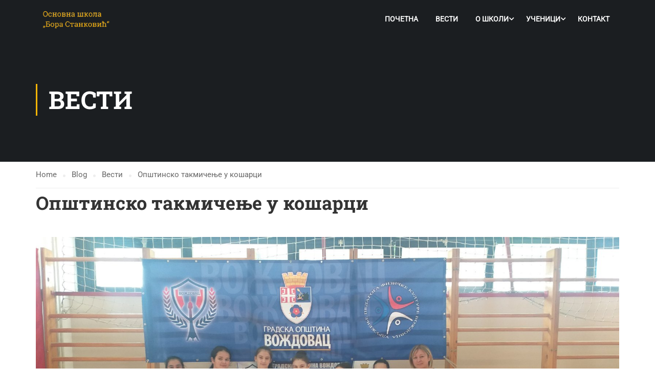

--- FILE ---
content_type: text/html; charset=UTF-8
request_url: http://www.osborastankovicvozdovac.edu.rs/%D0%BE%D0%BF%D1%88%D1%82%D0%B8%D0%BD%D1%81%D0%BA%D0%BE-%D1%82%D0%B0%D0%BA%D0%BC%D0%B8%D1%87%D0%B5%D1%9A%D0%B5-%D1%83-%D0%BA%D0%BE%D1%88%D0%B0%D1%80%D1%86%D0%B8/
body_size: 71070
content:
<!DOCTYPE html>
<html itemscope itemtype="http://schema.org/WebPage" lang="en-US">
<head>
    <meta charset="UTF-8">
    <meta name="viewport" content="width=device-width, initial-scale=1">
    <link rel="profile" href="http://gmpg.org/xfn/11">
    <link rel="pingback" href="http://www.osborastankovicvozdovac.edu.rs/xmlrpc.php">
	<title>Општинско такмичење у кошарци &#8211; ОШ &quot;Бора Станковић&quot;</title>
<meta name='robots' content='max-image-preview:large' />
	<style>img:is([sizes="auto" i], [sizes^="auto," i]) { contain-intrinsic-size: 3000px 1500px }</style>
	<link rel="alternate" type="application/rss+xml" title="ОШ &quot;Бора Станковић&quot; &raquo; Feed" href="http://www.osborastankovicvozdovac.edu.rs/feed/" />
<link rel="alternate" type="application/rss+xml" title="ОШ &quot;Бора Станковић&quot; &raquo; Comments Feed" href="http://www.osborastankovicvozdovac.edu.rs/comments/feed/" />
<link rel="alternate" type="application/rss+xml" title="ОШ &quot;Бора Станковић&quot; &raquo; Општинско такмичење у кошарци Comments Feed" href="http://www.osborastankovicvozdovac.edu.rs/%d0%be%d0%bf%d1%88%d1%82%d0%b8%d0%bd%d1%81%d0%ba%d0%be-%d1%82%d0%b0%d0%ba%d0%bc%d0%b8%d1%87%d0%b5%d1%9a%d0%b5-%d1%83-%d0%ba%d0%be%d1%88%d0%b0%d1%80%d1%86%d0%b8/feed/" />

<link rel='stylesheet' id='wp-block-library-css' href='http://www.osborastankovicvozdovac.edu.rs/wp-includes/css/dist/block-library/style.min.css?ver=6.8.3' type='text/css' media='all' />
<style id='wp-block-library-theme-inline-css' type='text/css'>
.wp-block-audio :where(figcaption){color:#555;font-size:13px;text-align:center}.is-dark-theme .wp-block-audio :where(figcaption){color:#ffffffa6}.wp-block-audio{margin:0 0 1em}.wp-block-code{border:1px solid #ccc;border-radius:4px;font-family:Menlo,Consolas,monaco,monospace;padding:.8em 1em}.wp-block-embed :where(figcaption){color:#555;font-size:13px;text-align:center}.is-dark-theme .wp-block-embed :where(figcaption){color:#ffffffa6}.wp-block-embed{margin:0 0 1em}.blocks-gallery-caption{color:#555;font-size:13px;text-align:center}.is-dark-theme .blocks-gallery-caption{color:#ffffffa6}:root :where(.wp-block-image figcaption){color:#555;font-size:13px;text-align:center}.is-dark-theme :root :where(.wp-block-image figcaption){color:#ffffffa6}.wp-block-image{margin:0 0 1em}.wp-block-pullquote{border-bottom:4px solid;border-top:4px solid;color:currentColor;margin-bottom:1.75em}.wp-block-pullquote cite,.wp-block-pullquote footer,.wp-block-pullquote__citation{color:currentColor;font-size:.8125em;font-style:normal;text-transform:uppercase}.wp-block-quote{border-left:.25em solid;margin:0 0 1.75em;padding-left:1em}.wp-block-quote cite,.wp-block-quote footer{color:currentColor;font-size:.8125em;font-style:normal;position:relative}.wp-block-quote:where(.has-text-align-right){border-left:none;border-right:.25em solid;padding-left:0;padding-right:1em}.wp-block-quote:where(.has-text-align-center){border:none;padding-left:0}.wp-block-quote.is-large,.wp-block-quote.is-style-large,.wp-block-quote:where(.is-style-plain){border:none}.wp-block-search .wp-block-search__label{font-weight:700}.wp-block-search__button{border:1px solid #ccc;padding:.375em .625em}:where(.wp-block-group.has-background){padding:1.25em 2.375em}.wp-block-separator.has-css-opacity{opacity:.4}.wp-block-separator{border:none;border-bottom:2px solid;margin-left:auto;margin-right:auto}.wp-block-separator.has-alpha-channel-opacity{opacity:1}.wp-block-separator:not(.is-style-wide):not(.is-style-dots){width:100px}.wp-block-separator.has-background:not(.is-style-dots){border-bottom:none;height:1px}.wp-block-separator.has-background:not(.is-style-wide):not(.is-style-dots){height:2px}.wp-block-table{margin:0 0 1em}.wp-block-table td,.wp-block-table th{word-break:normal}.wp-block-table :where(figcaption){color:#555;font-size:13px;text-align:center}.is-dark-theme .wp-block-table :where(figcaption){color:#ffffffa6}.wp-block-video :where(figcaption){color:#555;font-size:13px;text-align:center}.is-dark-theme .wp-block-video :where(figcaption){color:#ffffffa6}.wp-block-video{margin:0 0 1em}:root :where(.wp-block-template-part.has-background){margin-bottom:0;margin-top:0;padding:1.25em 2.375em}
</style>
<style id='classic-theme-styles-inline-css' type='text/css'>
/*! This file is auto-generated */
.wp-block-button__link{color:#fff;background-color:#32373c;border-radius:9999px;box-shadow:none;text-decoration:none;padding:calc(.667em + 2px) calc(1.333em + 2px);font-size:1.125em}.wp-block-file__button{background:#32373c;color:#fff;text-decoration:none}
</style>
<style id='global-styles-inline-css' type='text/css'>
:root{--wp--preset--aspect-ratio--square: 1;--wp--preset--aspect-ratio--4-3: 4/3;--wp--preset--aspect-ratio--3-4: 3/4;--wp--preset--aspect-ratio--3-2: 3/2;--wp--preset--aspect-ratio--2-3: 2/3;--wp--preset--aspect-ratio--16-9: 16/9;--wp--preset--aspect-ratio--9-16: 9/16;--wp--preset--color--black: #000000;--wp--preset--color--cyan-bluish-gray: #abb8c3;--wp--preset--color--white: #ffffff;--wp--preset--color--pale-pink: #f78da7;--wp--preset--color--vivid-red: #cf2e2e;--wp--preset--color--luminous-vivid-orange: #ff6900;--wp--preset--color--luminous-vivid-amber: #fcb900;--wp--preset--color--light-green-cyan: #7bdcb5;--wp--preset--color--vivid-green-cyan: #00d084;--wp--preset--color--pale-cyan-blue: #8ed1fc;--wp--preset--color--vivid-cyan-blue: #0693e3;--wp--preset--color--vivid-purple: #9b51e0;--wp--preset--color--primary: #ffb606;--wp--preset--color--title: #333;--wp--preset--color--sub-title: #999;--wp--preset--color--border-input: #ddd;--wp--preset--gradient--vivid-cyan-blue-to-vivid-purple: linear-gradient(135deg,rgba(6,147,227,1) 0%,rgb(155,81,224) 100%);--wp--preset--gradient--light-green-cyan-to-vivid-green-cyan: linear-gradient(135deg,rgb(122,220,180) 0%,rgb(0,208,130) 100%);--wp--preset--gradient--luminous-vivid-amber-to-luminous-vivid-orange: linear-gradient(135deg,rgba(252,185,0,1) 0%,rgba(255,105,0,1) 100%);--wp--preset--gradient--luminous-vivid-orange-to-vivid-red: linear-gradient(135deg,rgba(255,105,0,1) 0%,rgb(207,46,46) 100%);--wp--preset--gradient--very-light-gray-to-cyan-bluish-gray: linear-gradient(135deg,rgb(238,238,238) 0%,rgb(169,184,195) 100%);--wp--preset--gradient--cool-to-warm-spectrum: linear-gradient(135deg,rgb(74,234,220) 0%,rgb(151,120,209) 20%,rgb(207,42,186) 40%,rgb(238,44,130) 60%,rgb(251,105,98) 80%,rgb(254,248,76) 100%);--wp--preset--gradient--blush-light-purple: linear-gradient(135deg,rgb(255,206,236) 0%,rgb(152,150,240) 100%);--wp--preset--gradient--blush-bordeaux: linear-gradient(135deg,rgb(254,205,165) 0%,rgb(254,45,45) 50%,rgb(107,0,62) 100%);--wp--preset--gradient--luminous-dusk: linear-gradient(135deg,rgb(255,203,112) 0%,rgb(199,81,192) 50%,rgb(65,88,208) 100%);--wp--preset--gradient--pale-ocean: linear-gradient(135deg,rgb(255,245,203) 0%,rgb(182,227,212) 50%,rgb(51,167,181) 100%);--wp--preset--gradient--electric-grass: linear-gradient(135deg,rgb(202,248,128) 0%,rgb(113,206,126) 100%);--wp--preset--gradient--midnight: linear-gradient(135deg,rgb(2,3,129) 0%,rgb(40,116,252) 100%);--wp--preset--font-size--small: 13px;--wp--preset--font-size--medium: 20px;--wp--preset--font-size--large: 28px;--wp--preset--font-size--x-large: 42px;--wp--preset--font-size--normal: 15px;--wp--preset--font-size--huge: 36px;--wp--preset--spacing--20: 0.44rem;--wp--preset--spacing--30: 0.67rem;--wp--preset--spacing--40: 1rem;--wp--preset--spacing--50: 1.5rem;--wp--preset--spacing--60: 2.25rem;--wp--preset--spacing--70: 3.38rem;--wp--preset--spacing--80: 5.06rem;--wp--preset--shadow--natural: 6px 6px 9px rgba(0, 0, 0, 0.2);--wp--preset--shadow--deep: 12px 12px 50px rgba(0, 0, 0, 0.4);--wp--preset--shadow--sharp: 6px 6px 0px rgba(0, 0, 0, 0.2);--wp--preset--shadow--outlined: 6px 6px 0px -3px rgba(255, 255, 255, 1), 6px 6px rgba(0, 0, 0, 1);--wp--preset--shadow--crisp: 6px 6px 0px rgba(0, 0, 0, 1);}:where(.is-layout-flex){gap: 0.5em;}:where(.is-layout-grid){gap: 0.5em;}body .is-layout-flex{display: flex;}.is-layout-flex{flex-wrap: wrap;align-items: center;}.is-layout-flex > :is(*, div){margin: 0;}body .is-layout-grid{display: grid;}.is-layout-grid > :is(*, div){margin: 0;}:where(.wp-block-columns.is-layout-flex){gap: 2em;}:where(.wp-block-columns.is-layout-grid){gap: 2em;}:where(.wp-block-post-template.is-layout-flex){gap: 1.25em;}:where(.wp-block-post-template.is-layout-grid){gap: 1.25em;}.has-black-color{color: var(--wp--preset--color--black) !important;}.has-cyan-bluish-gray-color{color: var(--wp--preset--color--cyan-bluish-gray) !important;}.has-white-color{color: var(--wp--preset--color--white) !important;}.has-pale-pink-color{color: var(--wp--preset--color--pale-pink) !important;}.has-vivid-red-color{color: var(--wp--preset--color--vivid-red) !important;}.has-luminous-vivid-orange-color{color: var(--wp--preset--color--luminous-vivid-orange) !important;}.has-luminous-vivid-amber-color{color: var(--wp--preset--color--luminous-vivid-amber) !important;}.has-light-green-cyan-color{color: var(--wp--preset--color--light-green-cyan) !important;}.has-vivid-green-cyan-color{color: var(--wp--preset--color--vivid-green-cyan) !important;}.has-pale-cyan-blue-color{color: var(--wp--preset--color--pale-cyan-blue) !important;}.has-vivid-cyan-blue-color{color: var(--wp--preset--color--vivid-cyan-blue) !important;}.has-vivid-purple-color{color: var(--wp--preset--color--vivid-purple) !important;}.has-black-background-color{background-color: var(--wp--preset--color--black) !important;}.has-cyan-bluish-gray-background-color{background-color: var(--wp--preset--color--cyan-bluish-gray) !important;}.has-white-background-color{background-color: var(--wp--preset--color--white) !important;}.has-pale-pink-background-color{background-color: var(--wp--preset--color--pale-pink) !important;}.has-vivid-red-background-color{background-color: var(--wp--preset--color--vivid-red) !important;}.has-luminous-vivid-orange-background-color{background-color: var(--wp--preset--color--luminous-vivid-orange) !important;}.has-luminous-vivid-amber-background-color{background-color: var(--wp--preset--color--luminous-vivid-amber) !important;}.has-light-green-cyan-background-color{background-color: var(--wp--preset--color--light-green-cyan) !important;}.has-vivid-green-cyan-background-color{background-color: var(--wp--preset--color--vivid-green-cyan) !important;}.has-pale-cyan-blue-background-color{background-color: var(--wp--preset--color--pale-cyan-blue) !important;}.has-vivid-cyan-blue-background-color{background-color: var(--wp--preset--color--vivid-cyan-blue) !important;}.has-vivid-purple-background-color{background-color: var(--wp--preset--color--vivid-purple) !important;}.has-black-border-color{border-color: var(--wp--preset--color--black) !important;}.has-cyan-bluish-gray-border-color{border-color: var(--wp--preset--color--cyan-bluish-gray) !important;}.has-white-border-color{border-color: var(--wp--preset--color--white) !important;}.has-pale-pink-border-color{border-color: var(--wp--preset--color--pale-pink) !important;}.has-vivid-red-border-color{border-color: var(--wp--preset--color--vivid-red) !important;}.has-luminous-vivid-orange-border-color{border-color: var(--wp--preset--color--luminous-vivid-orange) !important;}.has-luminous-vivid-amber-border-color{border-color: var(--wp--preset--color--luminous-vivid-amber) !important;}.has-light-green-cyan-border-color{border-color: var(--wp--preset--color--light-green-cyan) !important;}.has-vivid-green-cyan-border-color{border-color: var(--wp--preset--color--vivid-green-cyan) !important;}.has-pale-cyan-blue-border-color{border-color: var(--wp--preset--color--pale-cyan-blue) !important;}.has-vivid-cyan-blue-border-color{border-color: var(--wp--preset--color--vivid-cyan-blue) !important;}.has-vivid-purple-border-color{border-color: var(--wp--preset--color--vivid-purple) !important;}.has-vivid-cyan-blue-to-vivid-purple-gradient-background{background: var(--wp--preset--gradient--vivid-cyan-blue-to-vivid-purple) !important;}.has-light-green-cyan-to-vivid-green-cyan-gradient-background{background: var(--wp--preset--gradient--light-green-cyan-to-vivid-green-cyan) !important;}.has-luminous-vivid-amber-to-luminous-vivid-orange-gradient-background{background: var(--wp--preset--gradient--luminous-vivid-amber-to-luminous-vivid-orange) !important;}.has-luminous-vivid-orange-to-vivid-red-gradient-background{background: var(--wp--preset--gradient--luminous-vivid-orange-to-vivid-red) !important;}.has-very-light-gray-to-cyan-bluish-gray-gradient-background{background: var(--wp--preset--gradient--very-light-gray-to-cyan-bluish-gray) !important;}.has-cool-to-warm-spectrum-gradient-background{background: var(--wp--preset--gradient--cool-to-warm-spectrum) !important;}.has-blush-light-purple-gradient-background{background: var(--wp--preset--gradient--blush-light-purple) !important;}.has-blush-bordeaux-gradient-background{background: var(--wp--preset--gradient--blush-bordeaux) !important;}.has-luminous-dusk-gradient-background{background: var(--wp--preset--gradient--luminous-dusk) !important;}.has-pale-ocean-gradient-background{background: var(--wp--preset--gradient--pale-ocean) !important;}.has-electric-grass-gradient-background{background: var(--wp--preset--gradient--electric-grass) !important;}.has-midnight-gradient-background{background: var(--wp--preset--gradient--midnight) !important;}.has-small-font-size{font-size: var(--wp--preset--font-size--small) !important;}.has-medium-font-size{font-size: var(--wp--preset--font-size--medium) !important;}.has-large-font-size{font-size: var(--wp--preset--font-size--large) !important;}.has-x-large-font-size{font-size: var(--wp--preset--font-size--x-large) !important;}
:where(.wp-block-post-template.is-layout-flex){gap: 1.25em;}:where(.wp-block-post-template.is-layout-grid){gap: 1.25em;}
:where(.wp-block-columns.is-layout-flex){gap: 2em;}:where(.wp-block-columns.is-layout-grid){gap: 2em;}
:root :where(.wp-block-pullquote){font-size: 1.5em;line-height: 1.6;}
</style>
<link rel='stylesheet' id='contact-form-7-css' href='http://www.osborastankovicvozdovac.edu.rs/wp-content/plugins/contact-form-7/includes/css/styles.css?ver=6.1.2' type='text/css' media='all' />
<link rel='stylesheet' id='dflip-style-css' href='http://www.osborastankovicvozdovac.edu.rs/wp-content/plugins/3d-flipbook-dflip-lite/assets/css/dflip.min.css?ver=2.4.20' type='text/css' media='all' />
<link rel='stylesheet' id='font-awesome-5-all-css' href='http://www.osborastankovicvozdovac.edu.rs/wp-content/themes/eduma/assets/css/all.min.css?ver=5.1.1' type='text/css' media='all' />
<link rel='stylesheet' id='font-awesome-4-shim-css' href='http://www.osborastankovicvozdovac.edu.rs/wp-content/themes/eduma/assets/css/v4-shims.min.css?ver=5.1.1' type='text/css' media='all' />
<link rel='stylesheet' id='thim-ekit-font-icon-css' href='http://www.osborastankovicvozdovac.edu.rs/wp-content/themes/eduma/assets/css/thim-ekits-icons.min.css?ver=5.1.1' type='text/css' media='all' />
<link rel='stylesheet' id='thim-custom-vc-css' href='http://www.osborastankovicvozdovac.edu.rs/wp-content/themes/eduma/assets/css/custom-vc.css?ver=5.1.1' type='text/css' media='all' />
<link rel='stylesheet' id='thim-style-css' href='http://www.osborastankovicvozdovac.edu.rs/wp-content/themes/eduma/style.css?ver=5.1.1' type='text/css' media='all' />
<style id='thim-style-inline-css' type='text/css'>
:root{--thim-body-primary-color:#ffb606;--thim_body_primary_color_rgb:255,182,6;--thim-body-secondary-color:#4caf50;--thim-button-text-color:#333;--thim-button-hover-color:#e6a303;--thim_button_hover_color_rgb:230,163,3;--thim-border-color:#eee;--top-info-course-background_color:#273044;--top-info-course-text_color:#fff;--thim-footer-font-title-font-size:14px;--thim-footer-font-title-line-height:40px;--thim-footer-font-title-text-transform:uppercase;--thim-top-heading-title-align:left;--thim-top-heading-title-font-size-desktop:48px;--thim-top-heading-title-font-size-mobile:35px;--thim-top-heading-title-font-text-transform:uppercase;--thim-top-heading-title-font-weight:bold;--thim-top-heading-padding-top:90px;--thim-top-heading-padding-bottom:90px;--thim-top-heading-padding-top-mobile:50px;--thim-top-heading-padding-bottom-mobile:50px;--thim-breacrumb-font-size:1em;--thim-breacrumb-color:#666;--thim-course-price-color:#f24c0a;--thim-width-logo:153px;--thim-bg-color-toolbar:#111111;--thim-text-color-toolbar:#ababab;--thim-link-color-toolbar:#ffffff;--thim-link-hover-color-toolbar:#fff;--thim-toolbar-font-size:12px;--thim-toolbar-line-height:30px;--thim-toolbar-text-transform:none;--thim-toolbar-font-weight:600;--thim-toolbar-border-type:dashed;--thim-toolbar-border-size:1px;--thim-link-color-toolbar-border-button:#ddd;--thim-bg-main-menu-color:rgba(255,255,255,0);--thim-main-menu-font-size:14px;--thim-main-menu-line-height:1.3em;--thim-main-menu-text-transform:uppercase;--thim-main-menu-font-weight:600;--thim-main-menu-text-color:#ffffff;--thim_main_menu_text_color_rgb:255,255,255;--thim-main-menu-text-hover-color:#ffffff;--thim-sticky-bg-main-menu-color:#fff;--thim-sticky-main-menu-text-color:#333;--thim_sticky_main_menu_text_color_rgb:51,3,;--thim-sticky-main-menu-text-hover-color:#333;--thim-sub-menu-bg-color:#ffffff;--thim-sub-menu-border-color:rgba(43,43,43,0);--thim-sub-menu-text-color:#999999;--thim-sub-menu-text-color-hover:#333333;--thim-bg-mobile-menu-color:#232323;--thim-mobile-menu-text-color:#777;--thim-mobile-menu-text-hover-color:#fff;--thim-footer-font-title-font-weight:700;--thim-bg-switch-layout-style:#f5f5f5;--thim-padding-switch-layout-style:10px;--thim-font-body-font-family:Roboto;--thim-font-body-variant:normal;--thim-font-body-font-size:15px;--thim-font-body-line-height:1.7em;--thim-font-body-color:#666666;--thim-font-title-font-family:Roboto Slab;--thim-font-title-color:#333333;--thim-font-title-variant:700;--thim-font-h1-font-size:36px;--thim-font-h1-line-height:1.6em;--thim-font-h1-text-transform:none;--thim-font-h2-font-size:28px;--thim-font-h2-line-height:1.6em;--thim-font-h2-text-transform:none;--thim-font-h3-font-size:24px;--thim-font-h3-line-height:1.6em;--thim-font-h3-text-transform:none;--thim-font-h4-font-size:18px;--thim-font-h4-line-height:1.6em;--thim-font-h4-text-transform:none;--thim-font-h5-font-size:16px;--thim-font-h5-line-height:1.6em;--thim-font-h5-text-transform:none;--thim-font-h6-font-size:16px;--thim-font-h6-line-height:1.4em;--thim-font-h6-text-transform:none;--thim-preload-style-background:#ffffff;--thim-preload-style-color:#ffb606;--thim-footer-bg-color:#111111;--thim-footer-color-title:#fff;--thim-footer-color-text:#999;--thim-footer-color-link:#999999;--thim-footer-color-hover:#ffb606;--thim-copyright-bg-color:#111111;--thim-copyright-text-color:#999999;--thim-copyright-border-color:#222;--thim-bg-pattern:url("http://thim.staging.wpengine.com/demo-vc/wp-content/themes/eduma/images/patterns/pattern1.png");--thim-bg-repeat:no-repeat;--thim-bg-position:center center;--thim-bg-attachment:inherit;--thim-bg-size:inherit;--thim-footer-bg-repeat:no-repeat;--thim-footer-bg-position:center;--thim-footer-bg-size:inherit;--thim-footer-bg-attachment:inherit;--thim-body-bg-color:#fff;}.entry-tag-share, .thim-about-author, .entry-navigation-post {
    display: none !important;
}

.thim-owl-carousel-post .title a {
    color: #000 !important;
}
</style>
<script type="text/javascript" src="http://www.osborastankovicvozdovac.edu.rs/wp-includes/js/jquery/jquery.min.js?ver=3.7.1" id="jquery-core-js"></script>
<script type="text/javascript" src="http://www.osborastankovicvozdovac.edu.rs/wp-includes/js/jquery/jquery-migrate.min.js?ver=3.4.1" id="jquery-migrate-js"></script>
<script></script><link rel="https://api.w.org/" href="http://www.osborastankovicvozdovac.edu.rs/wp-json/" /><link rel="alternate" title="JSON" type="application/json" href="http://www.osborastankovicvozdovac.edu.rs/wp-json/wp/v2/posts/8474" /><link rel="EditURI" type="application/rsd+xml" title="RSD" href="http://www.osborastankovicvozdovac.edu.rs/xmlrpc.php?rsd" />
<meta name="generator" content="WordPress 6.8.3" />
<link rel="canonical" href="http://www.osborastankovicvozdovac.edu.rs/%d0%be%d0%bf%d1%88%d1%82%d0%b8%d0%bd%d1%81%d0%ba%d0%be-%d1%82%d0%b0%d0%ba%d0%bc%d0%b8%d1%87%d0%b5%d1%9a%d0%b5-%d1%83-%d0%ba%d0%be%d1%88%d0%b0%d1%80%d1%86%d0%b8/" />
<link rel='shortlink' href='http://www.osborastankovicvozdovac.edu.rs/?p=8474' />
<link rel="alternate" title="oEmbed (JSON)" type="application/json+oembed" href="http://www.osborastankovicvozdovac.edu.rs/wp-json/oembed/1.0/embed?url=http%3A%2F%2Fwww.osborastankovicvozdovac.edu.rs%2F%25d0%25be%25d0%25bf%25d1%2588%25d1%2582%25d0%25b8%25d0%25bd%25d1%2581%25d0%25ba%25d0%25be-%25d1%2582%25d0%25b0%25d0%25ba%25d0%25bc%25d0%25b8%25d1%2587%25d0%25b5%25d1%259a%25d0%25b5-%25d1%2583-%25d0%25ba%25d0%25be%25d1%2588%25d0%25b0%25d1%2580%25d1%2586%25d0%25b8%2F" />
<link rel="alternate" title="oEmbed (XML)" type="text/xml+oembed" href="http://www.osborastankovicvozdovac.edu.rs/wp-json/oembed/1.0/embed?url=http%3A%2F%2Fwww.osborastankovicvozdovac.edu.rs%2F%25d0%25be%25d0%25bf%25d1%2588%25d1%2582%25d0%25b8%25d0%25bd%25d1%2581%25d0%25ba%25d0%25be-%25d1%2582%25d0%25b0%25d0%25ba%25d0%25bc%25d0%25b8%25d1%2587%25d0%25b5%25d1%259a%25d0%25b5-%25d1%2583-%25d0%25ba%25d0%25be%25d1%2588%25d0%25b0%25d1%2580%25d1%2586%25d0%25b8%2F&#038;format=xml" />
            <script type="text/javascript">
                function tc_insert_internal_css(css) {
                    var tc_style = document.createElement("style");
                    tc_style.type = "text/css";
                    tc_style.setAttribute('data-type', 'tc-internal-css');
                    var tc_style_content = document.createTextNode(css);
                    tc_style.appendChild(tc_style_content);
                    document.head.appendChild(tc_style);
                }
            </script>
			<meta name="generator" content="Powered by WPBakery Page Builder - drag and drop page builder for WordPress."/>
<meta name="generator" content="Powered by Slider Revolution 6.7.38 - responsive, Mobile-Friendly Slider Plugin for WordPress with comfortable drag and drop interface." />
<link rel="icon" href="http://www.osborastankovicvozdovac.edu.rs/wp-content/uploads/2015/10/favicon-32x32.png" sizes="32x32" />
<link rel="icon" href="http://www.osborastankovicvozdovac.edu.rs/wp-content/uploads/2015/10/favicon.png" sizes="192x192" />
<link rel="apple-touch-icon" href="http://www.osborastankovicvozdovac.edu.rs/wp-content/uploads/2015/10/favicon.png" />
<meta name="msapplication-TileImage" content="http://www.osborastankovicvozdovac.edu.rs/wp-content/uploads/2015/10/favicon.png" />
<script>function setREVStartSize(e){
			//window.requestAnimationFrame(function() {
				window.RSIW = window.RSIW===undefined ? window.innerWidth : window.RSIW;
				window.RSIH = window.RSIH===undefined ? window.innerHeight : window.RSIH;
				try {
					var pw = document.getElementById(e.c).parentNode.offsetWidth,
						newh;
					pw = pw===0 || isNaN(pw) || (e.l=="fullwidth" || e.layout=="fullwidth") ? window.RSIW : pw;
					e.tabw = e.tabw===undefined ? 0 : parseInt(e.tabw);
					e.thumbw = e.thumbw===undefined ? 0 : parseInt(e.thumbw);
					e.tabh = e.tabh===undefined ? 0 : parseInt(e.tabh);
					e.thumbh = e.thumbh===undefined ? 0 : parseInt(e.thumbh);
					e.tabhide = e.tabhide===undefined ? 0 : parseInt(e.tabhide);
					e.thumbhide = e.thumbhide===undefined ? 0 : parseInt(e.thumbhide);
					e.mh = e.mh===undefined || e.mh=="" || e.mh==="auto" ? 0 : parseInt(e.mh,0);
					if(e.layout==="fullscreen" || e.l==="fullscreen")
						newh = Math.max(e.mh,window.RSIH);
					else{
						e.gw = Array.isArray(e.gw) ? e.gw : [e.gw];
						for (var i in e.rl) if (e.gw[i]===undefined || e.gw[i]===0) e.gw[i] = e.gw[i-1];
						e.gh = e.el===undefined || e.el==="" || (Array.isArray(e.el) && e.el.length==0)? e.gh : e.el;
						e.gh = Array.isArray(e.gh) ? e.gh : [e.gh];
						for (var i in e.rl) if (e.gh[i]===undefined || e.gh[i]===0) e.gh[i] = e.gh[i-1];
											
						var nl = new Array(e.rl.length),
							ix = 0,
							sl;
						e.tabw = e.tabhide>=pw ? 0 : e.tabw;
						e.thumbw = e.thumbhide>=pw ? 0 : e.thumbw;
						e.tabh = e.tabhide>=pw ? 0 : e.tabh;
						e.thumbh = e.thumbhide>=pw ? 0 : e.thumbh;
						for (var i in e.rl) nl[i] = e.rl[i]<window.RSIW ? 0 : e.rl[i];
						sl = nl[0];
						for (var i in nl) if (sl>nl[i] && nl[i]>0) { sl = nl[i]; ix=i;}
						var m = pw>(e.gw[ix]+e.tabw+e.thumbw) ? 1 : (pw-(e.tabw+e.thumbw)) / (e.gw[ix]);
						newh =  (e.gh[ix] * m) + (e.tabh + e.thumbh);
					}
					var el = document.getElementById(e.c);
					if (el!==null && el) el.style.height = newh+"px";
					el = document.getElementById(e.c+"_wrapper");
					if (el!==null && el) {
						el.style.height = newh+"px";
						el.style.display = "block";
					}
				} catch(e){
					console.log("Failure at Presize of Slider:" + e)
				}
			//});
		  };</script>
<style id="thim-customizer-inline-styles">/* cyrillic-ext */
@font-face {
  font-family: 'Roboto';
  font-style: normal;
  font-weight: 400;
  font-stretch: 100%;
  font-display: swap;
  src: url(http://www.osborastankovicvozdovac.edu.rs/wp-content/uploads/thim-fonts/roboto/KFOMCnqEu92Fr1ME7kSn66aGLdTylUAMQXC89YmC2DPNWubEbVmZiArmlw.woff2) format('woff2');
  unicode-range: U+0460-052F, U+1C80-1C8A, U+20B4, U+2DE0-2DFF, U+A640-A69F, U+FE2E-FE2F;
}
/* cyrillic */
@font-face {
  font-family: 'Roboto';
  font-style: normal;
  font-weight: 400;
  font-stretch: 100%;
  font-display: swap;
  src: url(http://www.osborastankovicvozdovac.edu.rs/wp-content/uploads/thim-fonts/roboto/KFOMCnqEu92Fr1ME7kSn66aGLdTylUAMQXC89YmC2DPNWubEbVmQiArmlw.woff2) format('woff2');
  unicode-range: U+0301, U+0400-045F, U+0490-0491, U+04B0-04B1, U+2116;
}
/* greek-ext */
@font-face {
  font-family: 'Roboto';
  font-style: normal;
  font-weight: 400;
  font-stretch: 100%;
  font-display: swap;
  src: url(http://www.osborastankovicvozdovac.edu.rs/wp-content/uploads/thim-fonts/roboto/KFOMCnqEu92Fr1ME7kSn66aGLdTylUAMQXC89YmC2DPNWubEbVmYiArmlw.woff2) format('woff2');
  unicode-range: U+1F00-1FFF;
}
/* greek */
@font-face {
  font-family: 'Roboto';
  font-style: normal;
  font-weight: 400;
  font-stretch: 100%;
  font-display: swap;
  src: url(http://www.osborastankovicvozdovac.edu.rs/wp-content/uploads/thim-fonts/roboto/KFOMCnqEu92Fr1ME7kSn66aGLdTylUAMQXC89YmC2DPNWubEbVmXiArmlw.woff2) format('woff2');
  unicode-range: U+0370-0377, U+037A-037F, U+0384-038A, U+038C, U+038E-03A1, U+03A3-03FF;
}
/* math */
@font-face {
  font-family: 'Roboto';
  font-style: normal;
  font-weight: 400;
  font-stretch: 100%;
  font-display: swap;
  src: url(http://www.osborastankovicvozdovac.edu.rs/wp-content/uploads/thim-fonts/roboto/KFOMCnqEu92Fr1ME7kSn66aGLdTylUAMQXC89YmC2DPNWubEbVnoiArmlw.woff2) format('woff2');
  unicode-range: U+0302-0303, U+0305, U+0307-0308, U+0310, U+0312, U+0315, U+031A, U+0326-0327, U+032C, U+032F-0330, U+0332-0333, U+0338, U+033A, U+0346, U+034D, U+0391-03A1, U+03A3-03A9, U+03B1-03C9, U+03D1, U+03D5-03D6, U+03F0-03F1, U+03F4-03F5, U+2016-2017, U+2034-2038, U+203C, U+2040, U+2043, U+2047, U+2050, U+2057, U+205F, U+2070-2071, U+2074-208E, U+2090-209C, U+20D0-20DC, U+20E1, U+20E5-20EF, U+2100-2112, U+2114-2115, U+2117-2121, U+2123-214F, U+2190, U+2192, U+2194-21AE, U+21B0-21E5, U+21F1-21F2, U+21F4-2211, U+2213-2214, U+2216-22FF, U+2308-230B, U+2310, U+2319, U+231C-2321, U+2336-237A, U+237C, U+2395, U+239B-23B7, U+23D0, U+23DC-23E1, U+2474-2475, U+25AF, U+25B3, U+25B7, U+25BD, U+25C1, U+25CA, U+25CC, U+25FB, U+266D-266F, U+27C0-27FF, U+2900-2AFF, U+2B0E-2B11, U+2B30-2B4C, U+2BFE, U+3030, U+FF5B, U+FF5D, U+1D400-1D7FF, U+1EE00-1EEFF;
}
/* symbols */
@font-face {
  font-family: 'Roboto';
  font-style: normal;
  font-weight: 400;
  font-stretch: 100%;
  font-display: swap;
  src: url(http://www.osborastankovicvozdovac.edu.rs/wp-content/uploads/thim-fonts/roboto/KFOMCnqEu92Fr1ME7kSn66aGLdTylUAMQXC89YmC2DPNWubEbVn6iArmlw.woff2) format('woff2');
  unicode-range: U+0001-000C, U+000E-001F, U+007F-009F, U+20DD-20E0, U+20E2-20E4, U+2150-218F, U+2190, U+2192, U+2194-2199, U+21AF, U+21E6-21F0, U+21F3, U+2218-2219, U+2299, U+22C4-22C6, U+2300-243F, U+2440-244A, U+2460-24FF, U+25A0-27BF, U+2800-28FF, U+2921-2922, U+2981, U+29BF, U+29EB, U+2B00-2BFF, U+4DC0-4DFF, U+FFF9-FFFB, U+10140-1018E, U+10190-1019C, U+101A0, U+101D0-101FD, U+102E0-102FB, U+10E60-10E7E, U+1D2C0-1D2D3, U+1D2E0-1D37F, U+1F000-1F0FF, U+1F100-1F1AD, U+1F1E6-1F1FF, U+1F30D-1F30F, U+1F315, U+1F31C, U+1F31E, U+1F320-1F32C, U+1F336, U+1F378, U+1F37D, U+1F382, U+1F393-1F39F, U+1F3A7-1F3A8, U+1F3AC-1F3AF, U+1F3C2, U+1F3C4-1F3C6, U+1F3CA-1F3CE, U+1F3D4-1F3E0, U+1F3ED, U+1F3F1-1F3F3, U+1F3F5-1F3F7, U+1F408, U+1F415, U+1F41F, U+1F426, U+1F43F, U+1F441-1F442, U+1F444, U+1F446-1F449, U+1F44C-1F44E, U+1F453, U+1F46A, U+1F47D, U+1F4A3, U+1F4B0, U+1F4B3, U+1F4B9, U+1F4BB, U+1F4BF, U+1F4C8-1F4CB, U+1F4D6, U+1F4DA, U+1F4DF, U+1F4E3-1F4E6, U+1F4EA-1F4ED, U+1F4F7, U+1F4F9-1F4FB, U+1F4FD-1F4FE, U+1F503, U+1F507-1F50B, U+1F50D, U+1F512-1F513, U+1F53E-1F54A, U+1F54F-1F5FA, U+1F610, U+1F650-1F67F, U+1F687, U+1F68D, U+1F691, U+1F694, U+1F698, U+1F6AD, U+1F6B2, U+1F6B9-1F6BA, U+1F6BC, U+1F6C6-1F6CF, U+1F6D3-1F6D7, U+1F6E0-1F6EA, U+1F6F0-1F6F3, U+1F6F7-1F6FC, U+1F700-1F7FF, U+1F800-1F80B, U+1F810-1F847, U+1F850-1F859, U+1F860-1F887, U+1F890-1F8AD, U+1F8B0-1F8BB, U+1F8C0-1F8C1, U+1F900-1F90B, U+1F93B, U+1F946, U+1F984, U+1F996, U+1F9E9, U+1FA00-1FA6F, U+1FA70-1FA7C, U+1FA80-1FA89, U+1FA8F-1FAC6, U+1FACE-1FADC, U+1FADF-1FAE9, U+1FAF0-1FAF8, U+1FB00-1FBFF;
}
/* vietnamese */
@font-face {
  font-family: 'Roboto';
  font-style: normal;
  font-weight: 400;
  font-stretch: 100%;
  font-display: swap;
  src: url(http://www.osborastankovicvozdovac.edu.rs/wp-content/uploads/thim-fonts/roboto/KFOMCnqEu92Fr1ME7kSn66aGLdTylUAMQXC89YmC2DPNWubEbVmbiArmlw.woff2) format('woff2');
  unicode-range: U+0102-0103, U+0110-0111, U+0128-0129, U+0168-0169, U+01A0-01A1, U+01AF-01B0, U+0300-0301, U+0303-0304, U+0308-0309, U+0323, U+0329, U+1EA0-1EF9, U+20AB;
}
/* latin-ext */
@font-face {
  font-family: 'Roboto';
  font-style: normal;
  font-weight: 400;
  font-stretch: 100%;
  font-display: swap;
  src: url(http://www.osborastankovicvozdovac.edu.rs/wp-content/uploads/thim-fonts/roboto/KFOMCnqEu92Fr1ME7kSn66aGLdTylUAMQXC89YmC2DPNWubEbVmaiArmlw.woff2) format('woff2');
  unicode-range: U+0100-02BA, U+02BD-02C5, U+02C7-02CC, U+02CE-02D7, U+02DD-02FF, U+0304, U+0308, U+0329, U+1D00-1DBF, U+1E00-1E9F, U+1EF2-1EFF, U+2020, U+20A0-20AB, U+20AD-20C0, U+2113, U+2C60-2C7F, U+A720-A7FF;
}
/* latin */
@font-face {
  font-family: 'Roboto';
  font-style: normal;
  font-weight: 400;
  font-stretch: 100%;
  font-display: swap;
  src: url(http://www.osborastankovicvozdovac.edu.rs/wp-content/uploads/thim-fonts/roboto/KFOMCnqEu92Fr1ME7kSn66aGLdTylUAMQXC89YmC2DPNWubEbVmUiAo.woff2) format('woff2');
  unicode-range: U+0000-00FF, U+0131, U+0152-0153, U+02BB-02BC, U+02C6, U+02DA, U+02DC, U+0304, U+0308, U+0329, U+2000-206F, U+20AC, U+2122, U+2191, U+2193, U+2212, U+2215, U+FEFF, U+FFFD;
}
/* cyrillic-ext */
@font-face {
  font-family: 'Roboto Slab';
  font-style: normal;
  font-weight: 400;
  font-display: swap;
  src: url(http://www.osborastankovicvozdovac.edu.rs/wp-content/uploads/thim-fonts/roboto-slab/BngMUXZYTXPIvIBgJJSb6ufA5qW54A.woff2) format('woff2');
  unicode-range: U+0460-052F, U+1C80-1C8A, U+20B4, U+2DE0-2DFF, U+A640-A69F, U+FE2E-FE2F;
}
/* cyrillic */
@font-face {
  font-family: 'Roboto Slab';
  font-style: normal;
  font-weight: 400;
  font-display: swap;
  src: url(http://www.osborastankovicvozdovac.edu.rs/wp-content/uploads/thim-fonts/roboto-slab/BngMUXZYTXPIvIBgJJSb6ufJ5qW54A.woff2) format('woff2');
  unicode-range: U+0301, U+0400-045F, U+0490-0491, U+04B0-04B1, U+2116;
}
/* greek-ext */
@font-face {
  font-family: 'Roboto Slab';
  font-style: normal;
  font-weight: 400;
  font-display: swap;
  src: url(http://www.osborastankovicvozdovac.edu.rs/wp-content/uploads/thim-fonts/roboto-slab/BngMUXZYTXPIvIBgJJSb6ufB5qW54A.woff2) format('woff2');
  unicode-range: U+1F00-1FFF;
}
/* greek */
@font-face {
  font-family: 'Roboto Slab';
  font-style: normal;
  font-weight: 400;
  font-display: swap;
  src: url(http://www.osborastankovicvozdovac.edu.rs/wp-content/uploads/thim-fonts/roboto-slab/BngMUXZYTXPIvIBgJJSb6ufO5qW54A.woff2) format('woff2');
  unicode-range: U+0370-0377, U+037A-037F, U+0384-038A, U+038C, U+038E-03A1, U+03A3-03FF;
}
/* vietnamese */
@font-face {
  font-family: 'Roboto Slab';
  font-style: normal;
  font-weight: 400;
  font-display: swap;
  src: url(http://www.osborastankovicvozdovac.edu.rs/wp-content/uploads/thim-fonts/roboto-slab/BngMUXZYTXPIvIBgJJSb6ufC5qW54A.woff2) format('woff2');
  unicode-range: U+0102-0103, U+0110-0111, U+0128-0129, U+0168-0169, U+01A0-01A1, U+01AF-01B0, U+0300-0301, U+0303-0304, U+0308-0309, U+0323, U+0329, U+1EA0-1EF9, U+20AB;
}
/* latin-ext */
@font-face {
  font-family: 'Roboto Slab';
  font-style: normal;
  font-weight: 400;
  font-display: swap;
  src: url(http://www.osborastankovicvozdovac.edu.rs/wp-content/uploads/thim-fonts/roboto-slab/BngMUXZYTXPIvIBgJJSb6ufD5qW54A.woff2) format('woff2');
  unicode-range: U+0100-02BA, U+02BD-02C5, U+02C7-02CC, U+02CE-02D7, U+02DD-02FF, U+0304, U+0308, U+0329, U+1D00-1DBF, U+1E00-1E9F, U+1EF2-1EFF, U+2020, U+20A0-20AB, U+20AD-20C0, U+2113, U+2C60-2C7F, U+A720-A7FF;
}
/* latin */
@font-face {
  font-family: 'Roboto Slab';
  font-style: normal;
  font-weight: 400;
  font-display: swap;
  src: url(http://www.osborastankovicvozdovac.edu.rs/wp-content/uploads/thim-fonts/roboto-slab/BngMUXZYTXPIvIBgJJSb6ufN5qU.woff2) format('woff2');
  unicode-range: U+0000-00FF, U+0131, U+0152-0153, U+02BB-02BC, U+02C6, U+02DA, U+02DC, U+0304, U+0308, U+0329, U+2000-206F, U+20AC, U+2122, U+2191, U+2193, U+2212, U+2215, U+FEFF, U+FFFD;
}
/* cyrillic-ext */
@font-face {
  font-family: 'Roboto Slab';
  font-style: normal;
  font-weight: 700;
  font-display: swap;
  src: url(http://www.osborastankovicvozdovac.edu.rs/wp-content/uploads/thim-fonts/roboto-slab/BngMUXZYTXPIvIBgJJSb6ufA5qW54A.woff2) format('woff2');
  unicode-range: U+0460-052F, U+1C80-1C8A, U+20B4, U+2DE0-2DFF, U+A640-A69F, U+FE2E-FE2F;
}
/* cyrillic */
@font-face {
  font-family: 'Roboto Slab';
  font-style: normal;
  font-weight: 700;
  font-display: swap;
  src: url(http://www.osborastankovicvozdovac.edu.rs/wp-content/uploads/thim-fonts/roboto-slab/BngMUXZYTXPIvIBgJJSb6ufJ5qW54A.woff2) format('woff2');
  unicode-range: U+0301, U+0400-045F, U+0490-0491, U+04B0-04B1, U+2116;
}
/* greek-ext */
@font-face {
  font-family: 'Roboto Slab';
  font-style: normal;
  font-weight: 700;
  font-display: swap;
  src: url(http://www.osborastankovicvozdovac.edu.rs/wp-content/uploads/thim-fonts/roboto-slab/BngMUXZYTXPIvIBgJJSb6ufB5qW54A.woff2) format('woff2');
  unicode-range: U+1F00-1FFF;
}
/* greek */
@font-face {
  font-family: 'Roboto Slab';
  font-style: normal;
  font-weight: 700;
  font-display: swap;
  src: url(http://www.osborastankovicvozdovac.edu.rs/wp-content/uploads/thim-fonts/roboto-slab/BngMUXZYTXPIvIBgJJSb6ufO5qW54A.woff2) format('woff2');
  unicode-range: U+0370-0377, U+037A-037F, U+0384-038A, U+038C, U+038E-03A1, U+03A3-03FF;
}
/* vietnamese */
@font-face {
  font-family: 'Roboto Slab';
  font-style: normal;
  font-weight: 700;
  font-display: swap;
  src: url(http://www.osborastankovicvozdovac.edu.rs/wp-content/uploads/thim-fonts/roboto-slab/BngMUXZYTXPIvIBgJJSb6ufC5qW54A.woff2) format('woff2');
  unicode-range: U+0102-0103, U+0110-0111, U+0128-0129, U+0168-0169, U+01A0-01A1, U+01AF-01B0, U+0300-0301, U+0303-0304, U+0308-0309, U+0323, U+0329, U+1EA0-1EF9, U+20AB;
}
/* latin-ext */
@font-face {
  font-family: 'Roboto Slab';
  font-style: normal;
  font-weight: 700;
  font-display: swap;
  src: url(http://www.osborastankovicvozdovac.edu.rs/wp-content/uploads/thim-fonts/roboto-slab/BngMUXZYTXPIvIBgJJSb6ufD5qW54A.woff2) format('woff2');
  unicode-range: U+0100-02BA, U+02BD-02C5, U+02C7-02CC, U+02CE-02D7, U+02DD-02FF, U+0304, U+0308, U+0329, U+1D00-1DBF, U+1E00-1E9F, U+1EF2-1EFF, U+2020, U+20A0-20AB, U+20AD-20C0, U+2113, U+2C60-2C7F, U+A720-A7FF;
}
/* latin */
@font-face {
  font-family: 'Roboto Slab';
  font-style: normal;
  font-weight: 700;
  font-display: swap;
  src: url(http://www.osborastankovicvozdovac.edu.rs/wp-content/uploads/thim-fonts/roboto-slab/BngMUXZYTXPIvIBgJJSb6ufN5qU.woff2) format('woff2');
  unicode-range: U+0000-00FF, U+0131, U+0152-0153, U+02BB-02BC, U+02C6, U+02DA, U+02DC, U+0304, U+0308, U+0329, U+2000-206F, U+20AC, U+2122, U+2191, U+2193, U+2212, U+2215, U+FEFF, U+FFFD;
}</style>		<script type="text/javascript">
			if (typeof ajaxurl === 'undefined') {
				/* <![CDATA[ */
				var ajaxurl = "http://www.osborastankovicvozdovac.edu.rs/wp-admin/admin-ajax.php"
				/* ]]> */
			}
		</script>
		<noscript><style> .wpb_animate_when_almost_visible { opacity: 1; }</style></noscript></head>
<body class="wp-singular post-template-default single single-post postid-8474 single-format-standard wp-embed-responsive wp-theme-eduma thim-body-preload bg-boxed-image size_wide thim-popup-feature wpb-js-composer js-comp-ver-8.6.1 vc_responsive" id="thim-body">

			<div id="preload">
				<div class="sk-folding-cube">
												<div class="sk-cube1 sk-cube"></div>
												<div class="sk-cube2 sk-cube"></div>
												<div class="sk-cube4 sk-cube"></div>
												<div class="sk-cube3 sk-cube"></div>
											</div>			</div>
		<!-- Mobile Menu-->
 
    <div class="mobile-menu-wrapper">
        <div class="mobile-menu-inner">
            <div class="icon-wrapper">
                <div class="menu-mobile-effect navbar-toggle close-icon" data-effect="mobile-effect">
                    <span class="icon-bar"></span>
                    <span class="icon-bar"></span>
                    <span class="icon-bar"></span>
                </div>
            </div>
            <nav class="mobile-menu-container mobile-effect">
                <ul class="nav navbar-nav">
	<li id="menu-item-7363" class="menu-item menu-item-type-post_type menu-item-object-page menu-item-home menu-item-7363 tc-menu-item tc-menu-depth-0 tc-menu-align-left tc-menu-layout-default"><a href="http://www.osborastankovicvozdovac.edu.rs/" class="tc-menu-inner">Почетна</a></li>
<li id="menu-item-7334" class="menu-item menu-item-type-post_type menu-item-object-page current_page_parent menu-item-7334 tc-menu-item tc-menu-depth-0 tc-menu-align-left tc-menu-layout-default"><a href="http://www.osborastankovicvozdovac.edu.rs/%d0%b2%d0%b5%d1%81%d1%82%d0%b8/" class="tc-menu-inner">Вести</a></li>
<li id="menu-item-7331" class="menu-item menu-item-type-custom menu-item-object-custom menu-item-has-children menu-item-7331 tc-menu-item tc-menu-depth-0 tc-menu-align-left tc-menu-layout-default"><span class="tc-menu-inner">О школи</span>
<ul class="sub-menu">
	<li id="menu-item-7343" class="menu-item menu-item-type-post_type menu-item-object-page menu-item-7343 tc-menu-item tc-menu-depth-1 tc-menu-align-left"><a href="http://www.osborastankovicvozdovac.edu.rs/%d0%be-%d1%88%d0%ba%d0%be%d0%bb%d0%b8/" class="tc-menu-inner tc-megamenu-title">Историјат</a></li>
	<li id="menu-item-7460" class="menu-item menu-item-type-post_type menu-item-object-page menu-item-7460 tc-menu-item tc-menu-depth-1 tc-menu-align-left"><a href="http://www.osborastankovicvozdovac.edu.rs/%d0%be-%d0%b1%d0%be%d1%80%d0%b8-%d1%81%d1%82%d0%b0%d0%bd%d0%ba%d0%be%d0%b2%d0%b8%d1%9b%d1%83/" class="tc-menu-inner tc-megamenu-title">О Бори Станковићу</a></li>
	<li id="menu-item-7505" class="menu-item menu-item-type-custom menu-item-object-custom menu-item-has-children menu-item-7505 tc-menu-item tc-menu-depth-1 tc-menu-align-left"><span class="tc-menu-inner tc-megamenu-title">Структура школе</span>
	<ul class="sub-menu">
		<li id="menu-item-7609" class="menu-item menu-item-type-post_type menu-item-object-page menu-item-7609 tc-menu-item tc-menu-depth-2 tc-menu-align-left"><a href="http://www.osborastankovicvozdovac.edu.rs/d1-83-d0-bf-d1-80-d0-b0-d0-b2-d0-b0-d1-88-d0-ba-d0-be-d0-bb-d0-b5-d0-b8-d1-81-d1-82-d1-80-d1-83-d1-87-d0-bd-d0-b8-d1-81-d0-b0-d1-80-d0-b0-d0-b4-d0-bd-d0-b8-d1-86-d0-b8/" class="tc-menu-inner">Управа школе и стручни сарадници</a></li>
		<li id="menu-item-7509" class="menu-item menu-item-type-post_type menu-item-object-page menu-item-7509 tc-menu-item tc-menu-depth-2 tc-menu-align-left"><a href="http://www.osborastankovicvozdovac.edu.rs/d0-bd-d0-b0-d1-81-d1-82-d0-b0-d0-b2-d0-bd-d0-b8-d1-86-d0-b8/" class="tc-menu-inner">Наставници</a></li>
		<li id="menu-item-7574" class="menu-item menu-item-type-post_type menu-item-object-page menu-item-7574 tc-menu-item tc-menu-depth-2 tc-menu-align-left"><a href="http://www.osborastankovicvozdovac.edu.rs/d1-83-d1-87-d0-b8-d1-82-d0-b5-d1-99-d0-b8/" class="tc-menu-inner">Учитељи</a></li>
		<li id="menu-item-7601" class="menu-item menu-item-type-post_type menu-item-object-page menu-item-7601 tc-menu-item tc-menu-depth-2 tc-menu-align-left"><a href="http://www.osborastankovicvozdovac.edu.rs/d0-bf-d0-be-d0-bc-d0-be-d1-9b-d0-bd-d0-be-d1-82-d0-b5-d1-85-d0-bd-d0-b8-d1-87-d0-ba-d0-be-d0-be-d1-81-d0-be-d0-b1-d1-99-d0-b5/" class="tc-menu-inner">Помоћно-техничко особље</a></li>
	</ul><!-- End wrapper ul sub -->
</li>
	<li id="menu-item-9352" class="menu-item menu-item-type-custom menu-item-object-custom menu-item-has-children menu-item-9352 tc-menu-item tc-menu-depth-1 tc-menu-align-left"><span class="tc-menu-inner tc-megamenu-title">Документи</span>
	<ul class="sub-menu">
		<li id="menu-item-7977" class="menu-item menu-item-type-post_type menu-item-object-page menu-item-7977 tc-menu-item tc-menu-depth-2 tc-menu-align-left"><a href="http://www.osborastankovicvozdovac.edu.rs/d0-b4-d0-be-d0-ba-d1-83-d0-bc-d0-b5-d0-bd-d1-82-d0-b8/" class="tc-menu-inner">Разни документи</a></li>
		<li id="menu-item-9350" class="menu-item menu-item-type-post_type menu-item-object-page menu-item-9350 tc-menu-item tc-menu-depth-2 tc-menu-align-left"><a href="http://www.osborastankovicvozdovac.edu.rs/%d1%84%d0%b8%d0%bd%d0%b0%d0%bd%d1%81%d0%b8%d1%98%d1%81%d0%ba%d0%be-%d0%bf%d0%be%d1%81%d0%bb%d0%be%d0%b2%d0%b0%d1%9a%d0%b5/" class="tc-menu-inner">Финансијско пословање</a></li>
	</ul><!-- End wrapper ul sub -->
</li>
</ul><!-- End wrapper ul sub -->
</li>
<li id="menu-item-7633" class="menu-item menu-item-type-custom menu-item-object-custom menu-item-has-children menu-item-7633 tc-menu-item tc-menu-depth-0 tc-menu-align-left tc-menu-layout-default"><span class="tc-menu-inner">Ученици</span>
<ul class="sub-menu">
	<li id="menu-item-8308" class="menu-item menu-item-type-post_type menu-item-object-page menu-item-8308 tc-menu-item tc-menu-depth-1 tc-menu-align-left"><a href="http://www.osborastankovicvozdovac.edu.rs/%d1%83%d1%9f%d0%b1%d0%b5%d0%bd%d0%b8%d1%86%d0%b8-%d0%b7%d0%b0-2025-2026-%d0%b3%d0%be%d0%b4%d0%b8%d0%bd%d1%83/" class="tc-menu-inner tc-megamenu-title">Уџбеници за 2025/2026. годину</a></li>
	<li id="menu-item-7953" class="menu-item menu-item-type-post_type menu-item-object-page menu-item-7953 tc-menu-item tc-menu-depth-1 tc-menu-align-left"><a href="http://www.osborastankovicvozdovac.edu.rs/d1-80-d0-b0-d1-81-d0-bf-d0-be-d1-80-d0-b5-d0-b4-d0-b8/" class="tc-menu-inner tc-megamenu-title">Распореди</a></li>
	<li id="menu-item-9404" class="menu-item menu-item-type-post_type menu-item-object-page menu-item-9404 tc-menu-item tc-menu-depth-1 tc-menu-align-left"><a href="http://www.osborastankovicvozdovac.edu.rs/%d0%ba%d1%80%d0%b8%d1%82%d0%b5%d1%80%d0%b8%d1%98%d1%83%d0%bc%d0%b8-%d0%b7%d0%b0-%d0%be%d1%86%d0%b5%d1%9a%d0%b8%d0%b2%d0%b0%d1%9a%d0%b5-%d1%83%d1%87%d0%b5%d0%bd%d0%b8%d0%ba%d0%b0/" class="tc-menu-inner tc-megamenu-title">Критеријуми за оцењивање ученика</a></li>
	<li id="menu-item-7637" class="menu-item menu-item-type-post_type menu-item-object-page menu-item-7637 tc-menu-item tc-menu-depth-1 tc-menu-align-left"><a href="http://www.osborastankovicvozdovac.edu.rs/%d0%ba%d0%be%d0%b4%d0%b5%d0%ba%d1%81-%d0%bf%d0%be%d0%bd%d0%b0%d1%88%d0%b0%d1%9a%d0%b0/" class="tc-menu-inner tc-megamenu-title">Кодекс понашања</a></li>
	<li id="menu-item-9517" class="menu-item menu-item-type-post_type menu-item-object-page menu-item-9517 tc-menu-item tc-menu-depth-1 tc-menu-align-left"><a href="http://www.osborastankovicvozdovac.edu.rs/%d0%be%d0%b4%d1%81%d0%b5%d0%ba/" class="tc-menu-inner tc-megamenu-title">Одсек за људска и мањинска права у образовању</a></li>
	<li id="menu-item-9585" class="menu-item menu-item-type-post_type menu-item-object-page menu-item-9585 tc-menu-item tc-menu-depth-1 tc-menu-align-left"><a href="http://www.osborastankovicvozdovac.edu.rs/%d0%bb%d0%b5%d1%82%d0%be%d0%bf%d0%b8%d1%81%d0%b8/" class="tc-menu-inner tc-megamenu-title">Летописи</a></li>
</ul><!-- End wrapper ul sub -->
</li>
<li id="menu-item-7333" class="menu-item menu-item-type-post_type menu-item-object-page menu-item-7333 tc-menu-item tc-menu-depth-0 tc-menu-align-left tc-menu-layout-default"><a href="http://www.osborastankovicvozdovac.edu.rs/contact/" class="tc-menu-inner">Контакт</a></li>
</ul>            </nav>
        </div>
    </div>
 
<div id="wrapper-container" class="wrapper-container">
    <div class="content-pusher">
        <header id="masthead" class="site-header affix-top bg-custom-sticky sticky-header header_overlay header_v1">
			<!-- <div class="main-menu"> -->
<div class="thim-nav-wrapper container">
	<div class="row">
		<div class="navigation col-sm-12">
			<div class="tm-table">
				<div class="width-logo table-cell sm-logo">
					<a href="http://www.osborastankovicvozdovac.edu.rs/" title="ОШ &quot;Бора Станковић&quot; - Званична страница Основне школе &quot;Бора Станковић&quot; у Београду" rel="home" class="thim-logo"><img src="http://www.osborastankovicvozdovac.edu.rs/wp-content/uploads/2022/05/Logo.png" alt="ОШ &quot;Бора Станковић&quot;" ></a>				</div>

                <nav class="width-navigation table-cell table-right">
                    <ul class="nav navbar-nav menu-main-menu thim-ekits-menu__nav">
	<li class="menu-item menu-item-type-post_type menu-item-object-page menu-item-home menu-item-7363 tc-menu-item tc-menu-depth-0 tc-menu-align-left tc-menu-layout-default"><a href="http://www.osborastankovicvozdovac.edu.rs/" class="tc-menu-inner">Почетна</a></li>
<li class="menu-item menu-item-type-post_type menu-item-object-page current_page_parent menu-item-7334 tc-menu-item tc-menu-depth-0 tc-menu-align-left tc-menu-layout-default"><a href="http://www.osborastankovicvozdovac.edu.rs/%d0%b2%d0%b5%d1%81%d1%82%d0%b8/" class="tc-menu-inner">Вести</a></li>
<li class="menu-item menu-item-type-custom menu-item-object-custom menu-item-has-children menu-item-7331 tc-menu-item tc-menu-depth-0 tc-menu-align-left tc-menu-layout-default"><span class="tc-menu-inner">О школи</span>
<ul class="sub-menu">
	<li class="menu-item menu-item-type-post_type menu-item-object-page menu-item-7343 tc-menu-item tc-menu-depth-1 tc-menu-align-left"><a href="http://www.osborastankovicvozdovac.edu.rs/%d0%be-%d1%88%d0%ba%d0%be%d0%bb%d0%b8/" class="tc-menu-inner tc-megamenu-title">Историјат</a></li>
	<li class="menu-item menu-item-type-post_type menu-item-object-page menu-item-7460 tc-menu-item tc-menu-depth-1 tc-menu-align-left"><a href="http://www.osborastankovicvozdovac.edu.rs/%d0%be-%d0%b1%d0%be%d1%80%d0%b8-%d1%81%d1%82%d0%b0%d0%bd%d0%ba%d0%be%d0%b2%d0%b8%d1%9b%d1%83/" class="tc-menu-inner tc-megamenu-title">О Бори Станковићу</a></li>
	<li class="menu-item menu-item-type-custom menu-item-object-custom menu-item-has-children menu-item-7505 tc-menu-item tc-menu-depth-1 tc-menu-align-left"><span class="tc-menu-inner tc-megamenu-title">Структура школе</span>
	<ul class="sub-menu">
		<li class="menu-item menu-item-type-post_type menu-item-object-page menu-item-7609 tc-menu-item tc-menu-depth-2 tc-menu-align-left"><a href="http://www.osborastankovicvozdovac.edu.rs/d1-83-d0-bf-d1-80-d0-b0-d0-b2-d0-b0-d1-88-d0-ba-d0-be-d0-bb-d0-b5-d0-b8-d1-81-d1-82-d1-80-d1-83-d1-87-d0-bd-d0-b8-d1-81-d0-b0-d1-80-d0-b0-d0-b4-d0-bd-d0-b8-d1-86-d0-b8/" class="tc-menu-inner">Управа школе и стручни сарадници</a></li>
		<li class="menu-item menu-item-type-post_type menu-item-object-page menu-item-7509 tc-menu-item tc-menu-depth-2 tc-menu-align-left"><a href="http://www.osborastankovicvozdovac.edu.rs/d0-bd-d0-b0-d1-81-d1-82-d0-b0-d0-b2-d0-bd-d0-b8-d1-86-d0-b8/" class="tc-menu-inner">Наставници</a></li>
		<li class="menu-item menu-item-type-post_type menu-item-object-page menu-item-7574 tc-menu-item tc-menu-depth-2 tc-menu-align-left"><a href="http://www.osborastankovicvozdovac.edu.rs/d1-83-d1-87-d0-b8-d1-82-d0-b5-d1-99-d0-b8/" class="tc-menu-inner">Учитељи</a></li>
		<li class="menu-item menu-item-type-post_type menu-item-object-page menu-item-7601 tc-menu-item tc-menu-depth-2 tc-menu-align-left"><a href="http://www.osborastankovicvozdovac.edu.rs/d0-bf-d0-be-d0-bc-d0-be-d1-9b-d0-bd-d0-be-d1-82-d0-b5-d1-85-d0-bd-d0-b8-d1-87-d0-ba-d0-be-d0-be-d1-81-d0-be-d0-b1-d1-99-d0-b5/" class="tc-menu-inner">Помоћно-техничко особље</a></li>
	</ul><!-- End wrapper ul sub -->
</li>
	<li class="menu-item menu-item-type-custom menu-item-object-custom menu-item-has-children menu-item-9352 tc-menu-item tc-menu-depth-1 tc-menu-align-left"><span class="tc-menu-inner tc-megamenu-title">Документи</span>
	<ul class="sub-menu">
		<li class="menu-item menu-item-type-post_type menu-item-object-page menu-item-7977 tc-menu-item tc-menu-depth-2 tc-menu-align-left"><a href="http://www.osborastankovicvozdovac.edu.rs/d0-b4-d0-be-d0-ba-d1-83-d0-bc-d0-b5-d0-bd-d1-82-d0-b8/" class="tc-menu-inner">Разни документи</a></li>
		<li class="menu-item menu-item-type-post_type menu-item-object-page menu-item-9350 tc-menu-item tc-menu-depth-2 tc-menu-align-left"><a href="http://www.osborastankovicvozdovac.edu.rs/%d1%84%d0%b8%d0%bd%d0%b0%d0%bd%d1%81%d0%b8%d1%98%d1%81%d0%ba%d0%be-%d0%bf%d0%be%d1%81%d0%bb%d0%be%d0%b2%d0%b0%d1%9a%d0%b5/" class="tc-menu-inner">Финансијско пословање</a></li>
	</ul><!-- End wrapper ul sub -->
</li>
</ul><!-- End wrapper ul sub -->
</li>
<li class="menu-item menu-item-type-custom menu-item-object-custom menu-item-has-children menu-item-7633 tc-menu-item tc-menu-depth-0 tc-menu-align-left tc-menu-layout-default"><span class="tc-menu-inner">Ученици</span>
<ul class="sub-menu">
	<li class="menu-item menu-item-type-post_type menu-item-object-page menu-item-8308 tc-menu-item tc-menu-depth-1 tc-menu-align-left"><a href="http://www.osborastankovicvozdovac.edu.rs/%d1%83%d1%9f%d0%b1%d0%b5%d0%bd%d0%b8%d1%86%d0%b8-%d0%b7%d0%b0-2025-2026-%d0%b3%d0%be%d0%b4%d0%b8%d0%bd%d1%83/" class="tc-menu-inner tc-megamenu-title">Уџбеници за 2025/2026. годину</a></li>
	<li class="menu-item menu-item-type-post_type menu-item-object-page menu-item-7953 tc-menu-item tc-menu-depth-1 tc-menu-align-left"><a href="http://www.osborastankovicvozdovac.edu.rs/d1-80-d0-b0-d1-81-d0-bf-d0-be-d1-80-d0-b5-d0-b4-d0-b8/" class="tc-menu-inner tc-megamenu-title">Распореди</a></li>
	<li class="menu-item menu-item-type-post_type menu-item-object-page menu-item-9404 tc-menu-item tc-menu-depth-1 tc-menu-align-left"><a href="http://www.osborastankovicvozdovac.edu.rs/%d0%ba%d1%80%d0%b8%d1%82%d0%b5%d1%80%d0%b8%d1%98%d1%83%d0%bc%d0%b8-%d0%b7%d0%b0-%d0%be%d1%86%d0%b5%d1%9a%d0%b8%d0%b2%d0%b0%d1%9a%d0%b5-%d1%83%d1%87%d0%b5%d0%bd%d0%b8%d0%ba%d0%b0/" class="tc-menu-inner tc-megamenu-title">Критеријуми за оцењивање ученика</a></li>
	<li class="menu-item menu-item-type-post_type menu-item-object-page menu-item-7637 tc-menu-item tc-menu-depth-1 tc-menu-align-left"><a href="http://www.osborastankovicvozdovac.edu.rs/%d0%ba%d0%be%d0%b4%d0%b5%d0%ba%d1%81-%d0%bf%d0%be%d0%bd%d0%b0%d1%88%d0%b0%d1%9a%d0%b0/" class="tc-menu-inner tc-megamenu-title">Кодекс понашања</a></li>
	<li class="menu-item menu-item-type-post_type menu-item-object-page menu-item-9517 tc-menu-item tc-menu-depth-1 tc-menu-align-left"><a href="http://www.osborastankovicvozdovac.edu.rs/%d0%be%d0%b4%d1%81%d0%b5%d0%ba/" class="tc-menu-inner tc-megamenu-title">Одсек за људска и мањинска права у образовању</a></li>
	<li class="menu-item menu-item-type-post_type menu-item-object-page menu-item-9585 tc-menu-item tc-menu-depth-1 tc-menu-align-left"><a href="http://www.osborastankovicvozdovac.edu.rs/%d0%bb%d0%b5%d1%82%d0%be%d0%bf%d0%b8%d1%81%d0%b8/" class="tc-menu-inner tc-megamenu-title">Летописи</a></li>
</ul><!-- End wrapper ul sub -->
</li>
<li class="menu-item menu-item-type-post_type menu-item-object-page menu-item-7333 tc-menu-item tc-menu-depth-0 tc-menu-align-left tc-menu-layout-default"><a href="http://www.osborastankovicvozdovac.edu.rs/contact/" class="tc-menu-inner">Контакт</a></li>
<li class="menu-right"><ul></ul></li></ul>
                </nav>

                <div class="menu-mobile-effect navbar-toggle" data-effect="mobile-effect">
                    <span class="icon-bar"></span>
                    <span class="icon-bar"></span>
                    <span class="icon-bar"></span>
                </div>

			</div>
			<!--end .row-->
		</div>
	</div>
</div>        </header>

        <div id="main-content"><section class="content-area">
		<div class="top_heading_out">
			<div class="top_site_main" style="color: #ffffff;background-image:url(http://thim.staging.wpengine.com/demo-vc/wp-content/themes/eduma/images/bg-page.jpg);"><span class="overlay-top-header" style="background-color:rgba(0,0,0,0.5);"></span>				<div class="page-title-wrapper">
					<div class="banner-wrapper container">
						<h2 class="page-title">Вести</h2>					</div>
				</div>
			</div>		<div class="breadcrumbs-wrapper">
			<div class="container">
				<ul itemprop="breadcrumb" itemscope itemtype="http://schema.org/BreadcrumbList" id="breadcrumbs" class="breadcrumbs"><li itemprop="itemListElement" itemscope itemtype="http://schema.org/ListItem"><a itemprop="item" href="http://www.osborastankovicvozdovac.edu.rs" title="Home"><span itemprop="name">Home</span><meta itemprop="position" content="1" /></a></li><li itemprop="itemListElement" itemscope itemtype="http://schema.org/ListItem"><a itemprop="item" href="http://www.osborastankovicvozdovac.edu.rs/%d0%b2%d0%b5%d1%81%d1%82%d0%b8/" title="Blog"><span itemprop="name">Blog</span></a><meta itemprop="position" content="2" /></li><li itemprop="itemListElement" itemscope itemtype="http://schema.org/ListItem"><a itemprop="item" href="http://www.osborastankovicvozdovac.edu.rs/category/%d0%b2%d0%b5%d1%81%d1%82%d0%b8/" title="Вести"><span itemprop="name">Вести</span></a><meta itemprop="position" content="3" /></li><li itemprop="itemListElement" itemscope itemtype="http://schema.org/ListItem"><span itemprop="name" title="Општинско такмичење у кошарци">Општинско такмичење у кошарци</span><meta itemprop="position" content="4" /></li></ul>			</div>
		</div>
				</div>
		<div class="container no-padding-top site-content"><div class="row"><main id="main" class="site-main col-sm-12 full-width">
    <div class="page-content">
					
<article id="post-8474" class="post-8474 post type-post status-publish format-standard has-post-thumbnail hentry category-16">
	<div class="page-content-inner">
					<header class="entry-header">
				<h1 class="entry-title">Општинско такмичење у кошарци</h1>						<ul class="entry-meta">
			
		</ul>
					</header>
			<div class='post-formats-wrapper'><img width="1600" height="900" src="http://www.osborastankovicvozdovac.edu.rs/wp-content/uploads/2021/06/IMG-36efd9c4f468bd3029ffa868cdab9074-V.jpg" class="attachment-full size-full wp-post-image" alt="" decoding="async" fetchpriority="high" srcset="http://www.osborastankovicvozdovac.edu.rs/wp-content/uploads/2021/06/IMG-36efd9c4f468bd3029ffa868cdab9074-V.jpg 1600w, http://www.osborastankovicvozdovac.edu.rs/wp-content/uploads/2021/06/IMG-36efd9c4f468bd3029ffa868cdab9074-V-300x169.jpg 300w, http://www.osborastankovicvozdovac.edu.rs/wp-content/uploads/2021/06/IMG-36efd9c4f468bd3029ffa868cdab9074-V-768x432.jpg 768w, http://www.osborastankovicvozdovac.edu.rs/wp-content/uploads/2021/06/IMG-36efd9c4f468bd3029ffa868cdab9074-V-1024x576.jpg 1024w, http://www.osborastankovicvozdovac.edu.rs/wp-content/uploads/2021/06/IMG-36efd9c4f468bd3029ffa868cdab9074-V-600x338.jpg 600w" sizes="(max-width: 1600px) 100vw, 1600px" /></div>				<!-- .entry-header -->
		<div class="entry-content">
			<p>ОПШТИНСКО ТАКМИЧЕЊЕ У КОШАРЦИ</p>
<p>Општинско такмичење у кошарци, одржано је 2. 6. 2021. године у ОШ „Милан Ђ. Милићевић“ за ученике и ученице петих и шестих разреда. Ученике је водио наставник Богдан Обрадовић, а ученице наставница Валерија Михајловић. Ученице су освојиле 3. место на општини.</p>
<p>Честитамо ученицама и наставници!</p>
					</div>
		<div class="entry-tag-share">
			<div class="row">
				<div class="col-sm-6">
									</div>
				<div class="col-sm-6">
					<ul class="thim-social-share"><li class="heading">Share:</li><li><div class="facebook-social"><a target="_blank" class="facebook"  href="https://www.facebook.com/sharer.php?u=http%3A%2F%2Fwww.osborastankovicvozdovac.edu.rs%2F%25d0%25be%25d0%25bf%25d1%2588%25d1%2582%25d0%25b8%25d0%25bd%25d1%2581%25d0%25ba%25d0%25be-%25d1%2582%25d0%25b0%25d0%25ba%25d0%25bc%25d0%25b8%25d1%2587%25d0%25b5%25d1%259a%25d0%25b5-%25d1%2583-%25d0%25ba%25d0%25be%25d1%2588%25d0%25b0%25d1%2580%25d1%2586%25d0%25b8%2F" title="Facebook"><i class="fa fa-facebook"></i></a></div></li><li><div class="googleplus-social"><a target="_blank" class="googleplus" href="https://plus.google.com/share?url=http%3A%2F%2Fwww.osborastankovicvozdovac.edu.rs%2F%25d0%25be%25d0%25bf%25d1%2588%25d1%2582%25d0%25b8%25d0%25bd%25d1%2581%25d0%25ba%25d0%25be-%25d1%2582%25d0%25b0%25d0%25ba%25d0%25bc%25d0%25b8%25d1%2587%25d0%25b5%25d1%259a%25d0%25b5-%25d1%2583-%25d0%25ba%25d0%25be%25d1%2588%25d0%25b0%25d1%2580%25d1%2586%25d0%25b8%2F&amp;title=%D0%9E%D0%BF%D1%88%D1%82%D0%B8%D0%BD%D1%81%D0%BA%D0%BE%20%D1%82%D0%B0%D0%BA%D0%BC%D0%B8%D1%87%D0%B5%D1%9A%D0%B5%20%D1%83%20%D0%BA%D0%BE%D1%88%D0%B0%D1%80%D1%86%D0%B8" title="Google Plus" onclick='javascript:window.open(this.href, "", "menubar=no,toolbar=no,resizable=yes,scrollbars=yes,height=600,width=600");return false;'><i class="fa fa-google"></i></a></div></li><li><div class="twitter-social"><a target="_blank" class="twitter" href="https://twitter.com/share?url=http%3A%2F%2Fwww.osborastankovicvozdovac.edu.rs%2F%25d0%25be%25d0%25bf%25d1%2588%25d1%2582%25d0%25b8%25d0%25bd%25d1%2581%25d0%25ba%25d0%25be-%25d1%2582%25d0%25b0%25d0%25ba%25d0%25bc%25d0%25b8%25d1%2587%25d0%25b5%25d1%259a%25d0%25b5-%25d1%2583-%25d0%25ba%25d0%25be%25d1%2588%25d0%25b0%25d1%2580%25d1%2586%25d0%25b8%2F&amp;text=%D0%9E%D0%BF%D1%88%D1%82%D0%B8%D0%BD%D1%81%D0%BA%D0%BE%20%D1%82%D0%B0%D0%BA%D0%BC%D0%B8%D1%87%D0%B5%D1%9A%D0%B5%20%D1%83%20%D0%BA%D0%BE%D1%88%D0%B0%D1%80%D1%86%D0%B8" title="Twitter"><i class="fa fa-twitter"></i></a></div></li><li><div class="pinterest-social"><a target="_blank" class="pinterest"  href="http://pinterest.com/pin/create/button/?url=http%3A%2F%2Fwww.osborastankovicvozdovac.edu.rs%2F%25d0%25be%25d0%25bf%25d1%2588%25d1%2582%25d0%25b8%25d0%25bd%25d1%2581%25d0%25ba%25d0%25be-%25d1%2582%25d0%25b0%25d0%25ba%25d0%25bc%25d0%25b8%25d1%2587%25d0%25b5%25d1%259a%25d0%25b5-%25d1%2583-%25d0%25ba%25d0%25be%25d1%2588%25d0%25b0%25d1%2580%25d1%2586%25d0%25b8%2F&amp;description=%D0%9E%D0%9F%D0%A8%D0%A2%D0%98%D0%9D%D0%A1%D0%9A%D0%9E%20%D0%A2%D0%90%D0%9A%D0%9C%D0%98%D0%A7%D0%95%D0%8A%D0%95%20%D0%A3%20%D0%9A%D0%9E%D0%A8%D0%90%D0%A0%D0%A6%D0%98%20%D0%9E%D0%BF%D1%88%D1%82%D0%B8%D0%BD%D1%81%D0%BA%D0%BE%20%D1%82%D0%B0%D0%BA%D0%BC%D0%B8%D1%87%D0%B5%D1%9A%D0%B5%20%D1%83%20%D0%BA%D0%BE%D1%88%D0%B0%D1%80%D1%86%D0%B8%2C%20%D0%BE%D0%B4%D1%80%D0%B6%D0%B0%D0%BD%D0%BE%20%D1%98%D0%B5%202.%206.%202021.%20%D0%B3%D0%BE%D0%B4%D0%B8%D0%BD%D0%B5%20%D1%83%20%D0%9E%D0%A8%20%E2%80%9E%D0%9C%D0%B8%D0%BB%D0%B0%D0%BD%20%D0%82.%20%D0%9C%D0%B8%D0%BB%D0%B8%D1%9B%D0%B5%D0%B2%D0%B8%D1%9B%E2%80%9C%20%D0%B7%D0%B0%20%D1%83%D1%87%D0%B5%D0%BD%D0%B8%D0%BA%D0%B5%20%D0%B8%20%D1%83%D1%87%D0%B5%D0%BD%D0%B8%D1%86%D0%B5%20%D0%BF%D0%B5%D1%82%D0%B8%D1%85%20%D0%B8%20%D1%88%D0%B5%D1%81%D1%82%D0%B8%D1%85%20%D1%80%D0%B0%D0%B7%D1%80%D0%B5%D0%B4%D0%B0.%20%D0%A3%D1%87%D0%B5%D0%BD%D0%B8%D0%BA%D0%B5%20%D1%98%D0%B5%20%D0%B2%D0%BE%D0%B4%D0%B8%D0%BE%20%D0%BD%D0%B0%D1%81%D1%82%D0%B0%D0%B2%D0%BD%D0%B8%D0%BA%20%D0%91%D0%BE%D0%B3%D0%B4%D0%B0%D0%BD%20%D0%9E%D0%B1%D1%80%D0%B0%D0%B4%D0%BE%D0%B2%D0%B8%D1%9B%2C%20%D0%B0%20%D1%83%D1%87%D0%B5%D0%BD%D0%B8%D1%86%D0%B5%20%D0%BD%D0%B0%D1%81%D1%82%D0%B0%D0%B2%D0%BD%D0%B8%D1%86%D0%B0%20%D0%92%D0%B0%D0%BB%D0%B5%D1%80%D0%B8%D1%98%D0%B0%20%D0%9C%D0%B8%D1%85%D0%B0%D1%98%D0%BB%D0%BE%D0%B2%D0%B8%D1%9B.%20%D0%A3%D1%87%D0%B5%D0%BD%D0%B8%D1%86%D0%B5%20%D1%81%D1%83%20%26hellip%3B%20&amp;media=http%3A%2F%2Fwww.osborastankovicvozdovac.edu.rs%2Fwp-content%2Fuploads%2F2021%2F06%2FIMG-36efd9c4f468bd3029ffa868cdab9074-V.jpg" onclick="window.open(this.href); return false;" title="Pinterest"><i class="fa fa-pinterest-p"></i></a></div></li></ul>				</div>
			</div>
		</div>
				<div class="thim-about-author">
			<div class="author-wrapper">
				<div class="author-avatar">
                    <a href="http://www.osborastankovicvozdovac.edu.rs/author/urednik/">
                                        </a>
				</div>
				<div class="author-bio">
					<div class="author-top">
						<a class="name" href="http://www.osborastankovicvozdovac.edu.rs/author/urednik/">
							Управа школе						</a>
											</div>
										<div class="author-description">
											</div>
				</div>

			</div>
		</div>
		
							<div class="entry-navigation-post">
									<div class="prev-post">
						<p class="heading">Previous post</p>
						<h5 class="title">
							<a href="http://www.osborastankovicvozdovac.edu.rs/%d0%be%d0%bf%d1%88%d1%82%d0%b8%d0%bd%d1%81%d0%ba%d0%be-%d1%82%d0%b0%d0%ba%d0%bc%d0%b8%d1%87%d0%b5%d1%9a%d0%b5-%d1%83-%d1%84%d1%83%d1%82%d1%81%d0%b0%d0%bb%d1%83/">Општинско такмичење у футсалу</a>
						</h5>

						<div class="date">
							04. 06. 2021						</div>
					</div>
				
									<div class="next-post">
						<p class="heading">Next post</p>
						<h5 class="title">
							<a href="http://www.osborastankovicvozdovac.edu.rs/%d0%be%d0%bf%d1%88%d1%82%d0%b8%d0%bd%d1%81%d0%ba%d0%be-%d1%82%d0%b0%d0%ba%d0%bc%d0%b8%d1%87%d0%b5%d1%9a%d0%b5-%d1%83-%d0%be%d0%b4%d0%b1%d0%be%d1%98%d1%86%d0%b8-2/">Општинско такмичење у одбојци</a>
						</h5>

						<div class="date">
							04. 06. 2021						</div>
					</div>
							</div>

					</div>
</article>
					    </div>
</main></div></div></section>
<footer id="colophon" class=" site-footer">
	
				<div class="copyright-area">
				<div class="container">
					<div class="copyright-content">
						<div class="row">
							<div class="col-sm-12"><p class="text-copyright">ОШ "Бора Станковић" © 2018</p></div>						</div>
					</div>
				</div>
			</div>
		
</footer><!-- #colophon -->
</div><!--end main-content-->


</div><!-- end content-pusher-->

			<a href="#" id="back-to-top">
				<i class="fa fa-chevron-up" aria-hidden="true"></i>
			</a>
			

</div><!-- end wrapper-container -->


		<script>
			window.RS_MODULES = window.RS_MODULES || {};
			window.RS_MODULES.modules = window.RS_MODULES.modules || {};
			window.RS_MODULES.waiting = window.RS_MODULES.waiting || [];
			window.RS_MODULES.defered = true;
			window.RS_MODULES.moduleWaiting = window.RS_MODULES.moduleWaiting || {};
			window.RS_MODULES.type = 'compiled';
		</script>
		<script type="speculationrules">
{"prefetch":[{"source":"document","where":{"and":[{"href_matches":"\/*"},{"not":{"href_matches":["\/wp-*.php","\/wp-admin\/*","\/wp-content\/uploads\/*","\/wp-content\/*","\/wp-content\/plugins\/*","\/wp-content\/themes\/eduma\/*","\/*\\?(.+)"]}},{"not":{"selector_matches":"a[rel~=\"nofollow\"]"}},{"not":{"selector_matches":".no-prefetch, .no-prefetch a"}}]},"eagerness":"conservative"}]}
</script>
<div class="gallery-slider-content"></div>			<script data-cfasync="false" type="text/javascript">
				window.onload = function () {
					var thim_preload = document.getElementById('preload')
					if (thim_preload) {
						setTimeout(function () {
							var body = document.getElementById('thim-body'),
								len = body.childNodes.length,
								class_name = body.className.replace(/(?:^|\s)thim-body-preload(?!\S)/, '').replace(/(?:^|\s)thim-body-load-overlay(?!\S)/, '')

							body.className = class_name
							if (typeof thim_preload !== 'undefined' && thim_preload !== null) {
								for (var i = 0; i < len; i++) {
									if (body.childNodes[i].id !== 'undefined' && body.childNodes[i].id == 'preload') {
										body.removeChild(body.childNodes[i])
										break
									}
								}
							}
						}, 500)
					} else {

					}
				}
			</script>
					<script>
			window.addEventListener('load', function () {
				setTimeout(function () {
					var $ = jQuery
					var $carousel = $('.thim-owl-carousel-post').each(function () {
						$(this).find('.image').css('min-height', 0)
						$(window).trigger('resize')
					})
				}, 500)
			})
		</script>
		<link rel='stylesheet' id='rs-plugin-settings-css' href='//www.osborastankovicvozdovac.edu.rs/wp-content/plugins/revslider/sr6/assets/css/rs6.css?ver=6.7.38' type='text/css' media='all' />
<style id='rs-plugin-settings-inline-css' type='text/css'>
#rs-demo-id {}
</style>
<script type="text/javascript" src="http://www.osborastankovicvozdovac.edu.rs/wp-includes/js/dist/hooks.min.js?ver=4d63a3d491d11ffd8ac6" id="wp-hooks-js"></script>
<script type="text/javascript" src="http://www.osborastankovicvozdovac.edu.rs/wp-includes/js/dist/i18n.min.js?ver=5e580eb46a90c2b997e6" id="wp-i18n-js"></script>
<script type="text/javascript" id="wp-i18n-js-after">
/* <![CDATA[ */
wp.i18n.setLocaleData( { 'text direction\u0004ltr': [ 'ltr' ] } );
/* ]]> */
</script>
<script type="text/javascript" src="http://www.osborastankovicvozdovac.edu.rs/wp-content/plugins/contact-form-7/includes/swv/js/index.js?ver=6.1.2" id="swv-js"></script>
<script type="text/javascript" id="contact-form-7-js-before">
/* <![CDATA[ */
var wpcf7 = {
    "api": {
        "root": "http:\/\/www.osborastankovicvozdovac.edu.rs\/wp-json\/",
        "namespace": "contact-form-7\/v1"
    },
    "cached": 1
};
/* ]]> */
</script>
<script type="text/javascript" src="http://www.osborastankovicvozdovac.edu.rs/wp-content/plugins/contact-form-7/includes/js/index.js?ver=6.1.2" id="contact-form-7-js"></script>
<script type="text/javascript" src="//www.osborastankovicvozdovac.edu.rs/wp-content/plugins/revslider/sr6/assets/js/rbtools.min.js?ver=6.7.38" defer async id="tp-tools-js"></script>
<script type="text/javascript" src="//www.osborastankovicvozdovac.edu.rs/wp-content/plugins/revslider/sr6/assets/js/rs6.min.js?ver=6.7.38" defer async id="revmin-js"></script>
<script type="text/javascript" src="http://www.osborastankovicvozdovac.edu.rs/wp-content/plugins/3d-flipbook-dflip-lite/assets/js/dflip.min.js?ver=2.4.20" id="dflip-script-js"></script>
<script type="text/javascript" src="http://www.osborastankovicvozdovac.edu.rs/wp-includes/js/imagesloaded.min.js?ver=5.0.0" id="imagesloaded-js"></script>
<script type="text/javascript" src="http://www.osborastankovicvozdovac.edu.rs/wp-content/themes/eduma/assets/js/main.min.js?ver=5.1.1" id="thim-main-js"></script>
<script type="text/javascript" src="http://www.osborastankovicvozdovac.edu.rs/wp-content/themes/eduma/assets/js/smooth_scroll.min.js?ver=5.1.1" id="thim-smooth-scroll-js"></script>
<script type="text/javascript" id="thim-custom-script-js-extra">
/* <![CDATA[ */
var thim_js_translate = {"login":"Username","password":"Password","close":"Close"};
/* ]]> */
</script>
<script type="text/javascript" src="http://www.osborastankovicvozdovac.edu.rs/wp-content/themes/eduma/assets/js/custom-script-v2.min.js?ver=5.1.1" id="thim-custom-script-js"></script>
<script type="text/javascript" src="http://www.osborastankovicvozdovac.edu.rs/wp-content/themes/eduma/assets/js/thim-course-filter.min.js?ver=5.1.1" id="thim-scripts-course-filter-js"></script>
<script type="text/javascript" src="http://www.osborastankovicvozdovac.edu.rs/wp-content/themes/eduma/assets/js/thim-scripts.min.js?ver=5.1.1" id="thim-scripts-js"></script>
        <script data-cfasync="false">
            window.dFlipLocation = 'http://www.osborastankovicvozdovac.edu.rs/wp-content/plugins/3d-flipbook-dflip-lite/assets/';
            window.dFlipWPGlobal = {"text":{"toggleSound":"Turn on\/off Sound","toggleThumbnails":"Toggle Thumbnails","toggleOutline":"Toggle Outline\/Bookmark","previousPage":"Previous Page","nextPage":"Next Page","toggleFullscreen":"Toggle Fullscreen","zoomIn":"Zoom In","zoomOut":"Zoom Out","toggleHelp":"Toggle Help","singlePageMode":"Single Page Mode","doublePageMode":"Double Page Mode","downloadPDFFile":"Download PDF File","gotoFirstPage":"Goto First Page","gotoLastPage":"Goto Last Page","share":"Share","mailSubject":"I wanted you to see this FlipBook","mailBody":"Check out this site {{url}}","loading":"DearFlip: Loading "},"viewerType":"flipbook","moreControls":"download,pageMode,startPage,endPage,sound","hideControls":"","scrollWheel":"false","backgroundColor":"#777","backgroundImage":"","height":"auto","paddingLeft":"20","paddingRight":"20","controlsPosition":"bottom","duration":800,"soundEnable":"true","enableDownload":"true","showSearchControl":"false","showPrintControl":"false","enableAnnotation":false,"enableAnalytics":"false","webgl":"true","hard":"none","maxTextureSize":"1600","rangeChunkSize":"524288","zoomRatio":1.5,"stiffness":3,"pageMode":"0","singlePageMode":"0","pageSize":"0","autoPlay":"false","autoPlayDuration":5000,"autoPlayStart":"false","linkTarget":"2","sharePrefix":"flipbook-"};
        </script>
      <script></script></body>
</html>

<!-- Page supported by LiteSpeed Cache 7.5.0.1 on 2026-01-31 23:27:50 -->